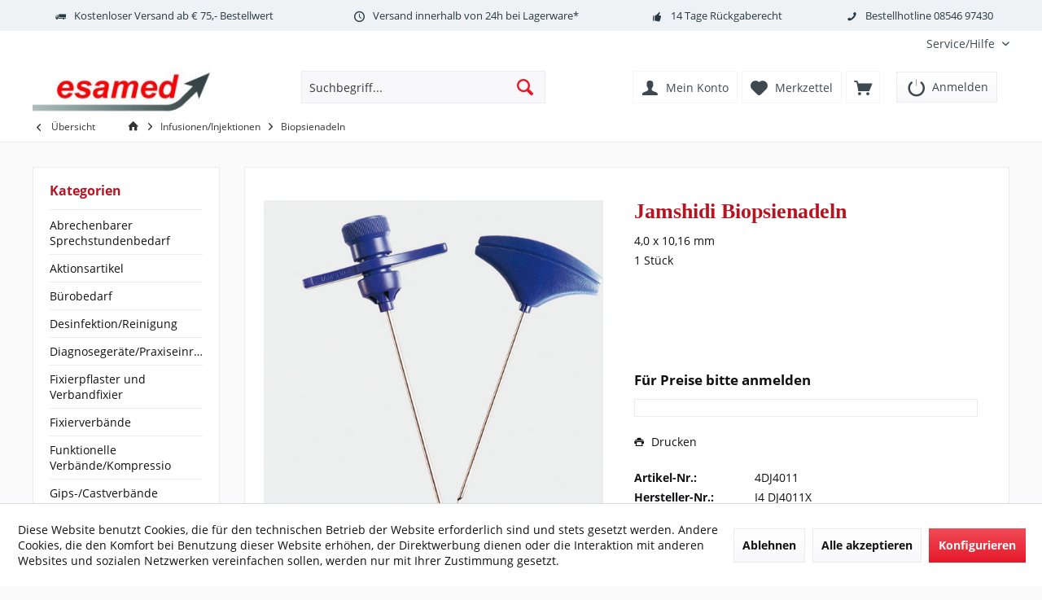

--- FILE ---
content_type: text/html; charset=UTF-8
request_url: https://shop.esamed.de/infusioneninjektionen/biopsienadeln/5551/jamshidi-biopsienadeln
body_size: 11481
content:
<!DOCTYPE html>
<html class="no-js" lang="de" itemscope="itemscope" itemtype="https://schema.org/WebPage">
<head>
<meta charset="utf-8">
<meta name="author" content="" />
<meta name="robots" content="index,follow" />
<meta name="revisit-after" content="15 days" />
<meta name="keywords" content="Jamshidi, 3-teilige, Spezialnadel., Luer-Lok-Adapter, Spritzen-Aspiration, hinteren, Beckenkamm., Einzeln, steril, verpackt., Aspirationsnadel., 31, 1016, mm, (G11)., Stück" />
<meta name="description" content="4,0 x 10,16 mm1 Stück" />
<meta property="og:type" content="product" />
<meta property="og:site_name" content="esamed GmbH" />
<meta property="og:url" content="https://shop.esamed.de/infusioneninjektionen/biopsienadeln/5551/jamshidi-biopsienadeln" />
<meta property="og:title" content="Jamshidi Biopsienadeln" />
<meta property="og:description" content="Jamshidi       3-teilige Spezialnadel.      mit  Luer-Lok-Adapter f&amp;uuml;r die Spritzen-Aspiration am hinteren Beckenkamm.      Einzeln  steril…" />
<meta property="og:image" content="https://shop.esamed.de/media/image/c5/20/4a/39925_0.jpg" />
<meta property="product:brand" content="default" />
<meta property="product:price" content="43,10" />
<meta property="product:product_link" content="https://shop.esamed.de/infusioneninjektionen/biopsienadeln/5551/jamshidi-biopsienadeln" />
<meta name="twitter:card" content="product" />
<meta name="twitter:site" content="esamed GmbH" />
<meta name="twitter:title" content="Jamshidi Biopsienadeln" />
<meta name="twitter:description" content="Jamshidi       3-teilige Spezialnadel.      mit  Luer-Lok-Adapter f&amp;uuml;r die Spritzen-Aspiration am hinteren Beckenkamm.      Einzeln  steril…" />
<meta name="twitter:image" content="https://shop.esamed.de/media/image/c5/20/4a/39925_0.jpg" />
<meta itemprop="copyrightHolder" content="esamed GmbH" />
<meta itemprop="copyrightYear" content="2014" />
<meta itemprop="isFamilyFriendly" content="True" />
<meta itemprop="image" content="https://shop.esamed.de/media/image/6a/18/0b/logo.png" />
<meta name="viewport" content="width=device-width, initial-scale=1.0">
<meta name="mobile-web-app-capable" content="yes">
<meta name="apple-mobile-web-app-title" content="esamed GmbH">
<meta name="apple-mobile-web-app-capable" content="yes">
<meta name="apple-mobile-web-app-status-bar-style" content="default">
<link rel="apple-touch-icon-precomposed" href="/custom/plugins/TcinnModernTheme/Resources/Themes/Frontend/ModernTheme/frontend/_public/src/img/_modern/favicon.png">
<link rel="shortcut icon" href="https://shop.esamed.de/media/image/63/54/8c/favicon.png">
<meta name="msapplication-navbutton-color" content="#E51929" />
<meta name="application-name" content="esamed GmbH" />
<meta name="msapplication-starturl" content="https://shop.esamed.de/" />
<meta name="msapplication-window" content="width=1024;height=768" />
<meta name="msapplication-TileImage" content="/custom/plugins/TcinnModernTheme/Resources/Themes/Frontend/ModernTheme/frontend/_public/src/img/_modern/favicon.png">
<meta name="msapplication-TileColor" content="#E51929">
<meta name="theme-color" content="#E51929" />
<link rel="canonical" href="https://shop.esamed.de/infusioneninjektionen/biopsienadeln/5551/jamshidi-biopsienadeln" />
<title itemprop="name">Jamshidi Biopsienadeln | Biopsienadeln | Infusionen/Injektionen | esamed GmbH</title>
<link href="/web/cache/1769516024_75a0d5daae7b2270519b3216efdfc689.css" media="all" rel="stylesheet" type="text/css" />
</head>
<body class="is--ctl-detail is--act-index tcinntheme themeware-modern layout-fullwidth-boxed gwfont1 gwfont2 headtyp-3 header-3 no-sticky" >
<div class="page-wrap">
<noscript class="noscript-main">
<div class="alert is--warning">
<div class="alert--icon">
<i class="icon--element icon--warning"></i>
</div>
<div class="alert--content">
Um esamed&#x20;GmbH in vollem Umfang nutzen zu k&ouml;nnen, empfehlen wir Ihnen Javascript in Ihrem Browser zu aktiveren.
</div>
</div>
</noscript>
<div
style="display: none" data-global-s-check-user="0" data-ajax-call-url="https://shop.esamed.de/AjaxLogin" data-show-login-popup="0" class="header--global-s-check-user">
</div>
<header class="header-main mobil-usp">
<div class="topbar--features">
<div>
<div class="feature-1 b280 b478 b767 b1023 b1259"><i class="icon--truck"></i><span>Kostenloser Versand ab € 75,- Bestellwert</span></div>
<div class="feature-2 b767 b1023 b1259"><i class="icon--clock"></i><span>Versand innerhalb von 24h bei Lagerware*</span></div>
<div class="feature-3 b1023 b1259"><i class="icon--thumbsup"></i><span>14 Tage Rückgaberecht</span></div>
<div class="feature-4 b1259"><i class="icon--phone"></i><span>Bestellhotline 08546 97430</span></div>
</div>
</div>
<div class="topbar top-bar">
<div class="top-bar--navigation" role="menubar">
<div class="navigation--entry entry--service has--drop-down" role="menuitem" aria-haspopup="true" data-drop-down-menu="true">
<span class="service--display">Service/Hilfe</span>
<ul class="service--list is--rounded" role="menu">
<li class="service--entry" role="menuitem">
<a class="service--link" href="https://shop.esamed.de/ueber-uns" title="Über uns" >
Über uns
</a>
</li>
<li class="service--entry" role="menuitem">
<a class="service--link" href="javascript:openCookieConsentManager()" title="Cookie-Einstellungen" >
Cookie-Einstellungen
</a>
</li>
</ul>
</div>
</div>
<div class="header-container">
<div class="header-logo-and-suche">
<div class="logo hover-typ-1" role="banner">
<a class="logo--link" href="https://shop.esamed.de/" title="esamed GmbH - zur Startseite wechseln">
<picture>
<source srcset="https://shop.esamed.de/media/image/6a/18/0b/logo.png" media="(min-width: 78.75em)">
<source srcset="https://shop.esamed.de/media/image/6a/18/0b/logo.png" media="(min-width: 64em)">
<source srcset="https://shop.esamed.de/media/image/6a/18/0b/logo.png" media="(min-width: 48em)">
<img srcset="https://shop.esamed.de/media/image/6a/18/0b/logo.png" alt="esamed GmbH - zur Startseite wechseln" title="esamed GmbH - zur Startseite wechseln"/>
</picture>
</a>
</div>
</div>
<div id="header--searchform" data-search="true" aria-haspopup="true">
<form action="/search" method="get" class="main-search--form">
<input type="search" name="sSearch" class="main-search--field" autocomplete="off" autocapitalize="off" placeholder="Suchbegriff..." maxlength="30" />
<button type="submit" class="main-search--button">
<i class="icon--search"></i>
<span class="main-search--text"></span>
</button>
<div class="form--ajax-loader">&nbsp;</div>
</form>
<div class="main-search--results"></div>
</div>
<div class="notepad-and-cart top-bar--navigation">
<li class="navigation--entry entry--logout with-slt" role="menuitem" data-offcanvas="true" data-offcanvasselector=".login--dropdown-navigation" data-flyout="">
<a href="#" data-account-url="https://shop.esamed.de/account" class="btn is--icon-left entry--link btn-login" title="Anmelden">
<i class="icon-logout-btn"></i>
<span class="widgets_checkout_info">Anmelden</span></a>
</li>
<div class="navigation--entry entry--cart" role="menuitem">
<a class="is--icon-left cart--link titletooltip" href="https://shop.esamed.de/checkout/cart" title="Warenkorb">
<i class="icon--basket"></i>
<span class="cart--display">
Warenkorb
</span>
<span class="badge is--minimal cart--quantity is--hidden">0</span>
</a>
<div class="ajax-loader">&nbsp;</div>
</div>
<div class="navigation--entry entry--notepad" role="menuitem">
<a href="https://shop.esamed.de/note" title="Merkzettel">
<i class="icon--heart"></i>
<span class="notepad--name">
Merkzettel
</span>
</a>
</div>
<div class="navigation--entry entry--account" role="menuitem">
<a href="https://shop.esamed.de/account" title="Mein Konto" class="entry--link account--link">
<span class="account--display">
<i class="icon--account"></i> <span class="name--account">Mein Konto
</span>
</a>
</div>
</div>
<div class="navigation--entry entry--menu-left" role="menuitem">
<a class="entry--link entry--trigger is--icon-left" href="#offcanvas--left" data-offcanvas="true" data-offCanvasSelector=".sidebar-main">
<i class="icon--menu"></i> <span class="menu--name">Menü</span>
</a>
</div>
</div>
</div>
</header>
<div class="container--ajax-cart off-canvas-90" data-collapse-cart="true" data-displayMode="offcanvas"></div>
<nav class="content--breadcrumb block">
<div>
<a class="breadcrumb--button breadcrumb--link" href="https://shop.esamed.de/infusioneninjektionen/biopsienadeln/" title="Übersicht">
<i class="icon--arrow-left"></i>
<span class="breadcrumb--title">Übersicht</span>
</a>
<ul class="breadcrumb--list" role="menu" itemscope itemtype="https://schema.org/BreadcrumbList">
<li class="breadcrumb--entry">
<a class="breadcrumb--icon" href="https://shop.esamed.de/"><i class="icon--house"></i></a>
</li>
<li class="breadcrumb--separator">
<i class="icon--arrow-right"></i>
</li>
<li role="menuitem" class="breadcrumb--entry" itemprop="itemListElement" itemscope itemtype="https://schema.org/ListItem">
<a class="breadcrumb--link" href="https://shop.esamed.de/infusioneninjektionen/" title="Infusionen/Injektionen" itemprop="item">
<link itemprop="url" href="https://shop.esamed.de/infusioneninjektionen/" />
<span class="breadcrumb--title" itemprop="name">Infusionen/Injektionen</span>
</a>
<meta itemprop="position" content="0" />
</li>
<li role="none" class="breadcrumb--separator">
<i class="icon--arrow-right"></i>
</li>
<li role="menuitem" class="breadcrumb--entry is--active" itemprop="itemListElement" itemscope itemtype="https://schema.org/ListItem">
<a class="breadcrumb--link" href="https://shop.esamed.de/infusioneninjektionen/biopsienadeln/" title="Biopsienadeln" itemprop="item">
<link itemprop="url" href="https://shop.esamed.de/infusioneninjektionen/biopsienadeln/" />
<span class="breadcrumb--title" itemprop="name">Biopsienadeln</span>
</a>
<meta itemprop="position" content="1" />
</li>
</ul>
</div>
</nav>
<section class="content-main container block-group">
<nav class="product--navigation">
<a href="#" class="navigation--link link--prev">
<div class="link--prev-button">
<span class="link--prev-inner">Zurück</span>
</div>
<div class="image--wrapper">
<div class="image--container"></div>
</div>
</a>
<a href="#" class="navigation--link link--next">
<div class="link--next-button">
<span class="link--next-inner">Vor</span>
</div>
<div class="image--wrapper">
<div class="image--container"></div>
</div>
</a>
</nav>
<div class="content-main--inner">
<div id='cookie-consent' class='off-canvas is--left block-transition' data-cookie-consent-manager='true' data-cookieTimeout='60'>
<div class='cookie-consent--header cookie-consent--close'>
Cookie-Einstellungen
<i class="icon--arrow-right"></i>
</div>
<div class='cookie-consent--description'>
Diese Website benutzt Cookies, die für den technischen Betrieb der Website erforderlich sind und stets gesetzt werden. Andere Cookies, die den Komfort bei Benutzung dieser Website erhöhen, der Direktwerbung dienen oder die Interaktion mit anderen Websites und sozialen Netzwerken vereinfachen sollen, werden nur mit Ihrer Zustimmung gesetzt.
</div>
<div class='cookie-consent--configuration'>
<div class='cookie-consent--configuration-header'>
<div class='cookie-consent--configuration-header-text'>Konfiguration</div>
</div>
<div class='cookie-consent--configuration-main'>
<div class='cookie-consent--group'>
<input type="hidden" class="cookie-consent--group-name" value="technical" />
<label class="cookie-consent--group-state cookie-consent--state-input cookie-consent--required">
<input type="checkbox" name="technical-state" class="cookie-consent--group-state-input" disabled="disabled" checked="checked"/>
<span class="cookie-consent--state-input-element"></span>
</label>
<div class='cookie-consent--group-title' data-collapse-panel='true' data-contentSiblingSelector=".cookie-consent--group-container">
<div class="cookie-consent--group-title-label cookie-consent--state-label">
Technisch erforderlich
</div>
<span class="cookie-consent--group-arrow is-icon--right">
<i class="icon--arrow-right"></i>
</span>
</div>
<div class='cookie-consent--group-container'>
<div class='cookie-consent--group-description'>
Diese Cookies sind für die Grundfunktionen des Shops notwendig.
</div>
<div class='cookie-consent--cookies-container'>
<div class='cookie-consent--cookie'>
<input type="hidden" class="cookie-consent--cookie-name" value="cookieDeclined" />
<label class="cookie-consent--cookie-state cookie-consent--state-input cookie-consent--required">
<input type="checkbox" name="cookieDeclined-state" class="cookie-consent--cookie-state-input" disabled="disabled" checked="checked" />
<span class="cookie-consent--state-input-element"></span>
</label>
<div class='cookie--label cookie-consent--state-label'>
"Alle Cookies ablehnen" Cookie
</div>
</div>
<div class='cookie-consent--cookie'>
<input type="hidden" class="cookie-consent--cookie-name" value="allowCookie" />
<label class="cookie-consent--cookie-state cookie-consent--state-input cookie-consent--required">
<input type="checkbox" name="allowCookie-state" class="cookie-consent--cookie-state-input" disabled="disabled" checked="checked" />
<span class="cookie-consent--state-input-element"></span>
</label>
<div class='cookie--label cookie-consent--state-label'>
"Alle Cookies annehmen" Cookie
</div>
</div>
<div class='cookie-consent--cookie'>
<input type="hidden" class="cookie-consent--cookie-name" value="shop" />
<label class="cookie-consent--cookie-state cookie-consent--state-input cookie-consent--required">
<input type="checkbox" name="shop-state" class="cookie-consent--cookie-state-input" disabled="disabled" checked="checked" />
<span class="cookie-consent--state-input-element"></span>
</label>
<div class='cookie--label cookie-consent--state-label'>
Ausgewählter Shop
</div>
</div>
<div class='cookie-consent--cookie'>
<input type="hidden" class="cookie-consent--cookie-name" value="csrf_token" />
<label class="cookie-consent--cookie-state cookie-consent--state-input cookie-consent--required">
<input type="checkbox" name="csrf_token-state" class="cookie-consent--cookie-state-input" disabled="disabled" checked="checked" />
<span class="cookie-consent--state-input-element"></span>
</label>
<div class='cookie--label cookie-consent--state-label'>
CSRF-Token
</div>
</div>
<div class='cookie-consent--cookie'>
<input type="hidden" class="cookie-consent--cookie-name" value="cookiePreferences" />
<label class="cookie-consent--cookie-state cookie-consent--state-input cookie-consent--required">
<input type="checkbox" name="cookiePreferences-state" class="cookie-consent--cookie-state-input" disabled="disabled" checked="checked" />
<span class="cookie-consent--state-input-element"></span>
</label>
<div class='cookie--label cookie-consent--state-label'>
Cookie-Einstellungen
</div>
</div>
<div class='cookie-consent--cookie'>
<input type="hidden" class="cookie-consent--cookie-name" value="x-cache-context-hash" />
<label class="cookie-consent--cookie-state cookie-consent--state-input cookie-consent--required">
<input type="checkbox" name="x-cache-context-hash-state" class="cookie-consent--cookie-state-input" disabled="disabled" checked="checked" />
<span class="cookie-consent--state-input-element"></span>
</label>
<div class='cookie--label cookie-consent--state-label'>
Individuelle Preise
</div>
</div>
<div class='cookie-consent--cookie'>
<input type="hidden" class="cookie-consent--cookie-name" value="slt" />
<label class="cookie-consent--cookie-state cookie-consent--state-input cookie-consent--required">
<input type="checkbox" name="slt-state" class="cookie-consent--cookie-state-input" disabled="disabled" checked="checked" />
<span class="cookie-consent--state-input-element"></span>
</label>
<div class='cookie--label cookie-consent--state-label'>
Kunden-Wiedererkennung
</div>
</div>
<div class='cookie-consent--cookie'>
<input type="hidden" class="cookie-consent--cookie-name" value="nocache" />
<label class="cookie-consent--cookie-state cookie-consent--state-input cookie-consent--required">
<input type="checkbox" name="nocache-state" class="cookie-consent--cookie-state-input" disabled="disabled" checked="checked" />
<span class="cookie-consent--state-input-element"></span>
</label>
<div class='cookie--label cookie-consent--state-label'>
Kundenspezifisches Caching
</div>
</div>
<div class='cookie-consent--cookie'>
<input type="hidden" class="cookie-consent--cookie-name" value="session" />
<label class="cookie-consent--cookie-state cookie-consent--state-input cookie-consent--required">
<input type="checkbox" name="session-state" class="cookie-consent--cookie-state-input" disabled="disabled" checked="checked" />
<span class="cookie-consent--state-input-element"></span>
</label>
<div class='cookie--label cookie-consent--state-label'>
Session
</div>
</div>
<div class='cookie-consent--cookie'>
<input type="hidden" class="cookie-consent--cookie-name" value="currency" />
<label class="cookie-consent--cookie-state cookie-consent--state-input cookie-consent--required">
<input type="checkbox" name="currency-state" class="cookie-consent--cookie-state-input" disabled="disabled" checked="checked" />
<span class="cookie-consent--state-input-element"></span>
</label>
<div class='cookie--label cookie-consent--state-label'>
Währungswechsel
</div>
</div>
</div>
</div>
</div>
<div class='cookie-consent--group'>
<input type="hidden" class="cookie-consent--group-name" value="comfort" />
<label class="cookie-consent--group-state cookie-consent--state-input">
<input type="checkbox" name="comfort-state" class="cookie-consent--group-state-input"/>
<span class="cookie-consent--state-input-element"></span>
</label>
<div class='cookie-consent--group-title' data-collapse-panel='true' data-contentSiblingSelector=".cookie-consent--group-container">
<div class="cookie-consent--group-title-label cookie-consent--state-label">
Komfortfunktionen
</div>
<span class="cookie-consent--group-arrow is-icon--right">
<i class="icon--arrow-right"></i>
</span>
</div>
<div class='cookie-consent--group-container'>
<div class='cookie-consent--group-description'>
Diese Cookies werden genutzt um das Einkaufserlebnis noch ansprechender zu gestalten, beispielsweise für die Wiedererkennung des Besuchers.
</div>
<div class='cookie-consent--cookies-container'>
<div class='cookie-consent--cookie'>
<input type="hidden" class="cookie-consent--cookie-name" value="sUniqueID" />
<label class="cookie-consent--cookie-state cookie-consent--state-input">
<input type="checkbox" name="sUniqueID-state" class="cookie-consent--cookie-state-input" />
<span class="cookie-consent--state-input-element"></span>
</label>
<div class='cookie--label cookie-consent--state-label'>
Merkzettel
</div>
</div>
</div>
</div>
</div>
<div class='cookie-consent--group'>
<input type="hidden" class="cookie-consent--group-name" value="statistics" />
<label class="cookie-consent--group-state cookie-consent--state-input">
<input type="checkbox" name="statistics-state" class="cookie-consent--group-state-input"/>
<span class="cookie-consent--state-input-element"></span>
</label>
<div class='cookie-consent--group-title' data-collapse-panel='true' data-contentSiblingSelector=".cookie-consent--group-container">
<div class="cookie-consent--group-title-label cookie-consent--state-label">
Statistik & Tracking
</div>
<span class="cookie-consent--group-arrow is-icon--right">
<i class="icon--arrow-right"></i>
</span>
</div>
<div class='cookie-consent--group-container'>
<div class='cookie-consent--cookies-container'>
<div class='cookie-consent--cookie'>
<input type="hidden" class="cookie-consent--cookie-name" value="x-ua-device" />
<label class="cookie-consent--cookie-state cookie-consent--state-input">
<input type="checkbox" name="x-ua-device-state" class="cookie-consent--cookie-state-input" />
<span class="cookie-consent--state-input-element"></span>
</label>
<div class='cookie--label cookie-consent--state-label'>
Endgeräteerkennung
</div>
</div>
<div class='cookie-consent--cookie'>
<input type="hidden" class="cookie-consent--cookie-name" value="partner" />
<label class="cookie-consent--cookie-state cookie-consent--state-input">
<input type="checkbox" name="partner-state" class="cookie-consent--cookie-state-input" />
<span class="cookie-consent--state-input-element"></span>
</label>
<div class='cookie--label cookie-consent--state-label'>
Partnerprogramm
</div>
</div>
</div>
</div>
</div>
</div>
</div>
<div class="cookie-consent--save">
<input class="cookie-consent--save-button btn is--primary" type="button" value="Einstellungen speichern" />
</div>
</div>
<aside class="sidebar-left " data-nsin="1" data-nsbl="0" data-nsno="1" data-nsde="1" data-nsli="1" data-nsse="1" data-nsre="0" data-nsca="0" data-nsac="1" data-nscu="1" data-nspw="1" data-nsne="1" data-nsfo="1" data-nssm="1" data-nsad="1" data-tnsin="1" data-tnsbl="0" data-tnsno="0" data-tnsde="1" data-tnsli="1" data-tnsse="1" data-tnsre="0" data-tnsca="0" data-tnsac="1" data-tnscu="1" data-tnspw="1" data-tnsne="1" data-tnsfo="1" data-tnssm="1" data-tnsad="1" >
<div class="sidebar-main off-canvas off-canvas-90">
<div class="navigation--entry entry--close-off-canvas">
<a href="#close-categories-menu" title="Menü schließen" class="navigation--link">
<i class="icon--cross"></i>
</a>
</div>
<div class="navigation--smartphone">
<ul class="navigation--list ">
<div class="mobile--switches">
</div>
</ul>
</div>
<div class="sidebar--categories-wrapper" data-subcategory-nav="true" data-mainCategoryId="3" data-categoryId="1415" data-fetchUrl="/widgets/listing/getCategory/categoryId/1415">
<div class="categories--headline navigation--headline">
Kategorien
</div>
<div class="sidebar--categories-navigation">
<ul class="sidebar--navigation categories--navigation navigation--list is--drop-down is--level0 is--rounded" role="menu">
<li class="navigation--entry                 " role="menuitem">
<a class="navigation--link " href="https://shop.esamed.de/abrechenbarer-sprechstundenbedarf/" data-categoryId="1472" data-fetchUrl="/widgets/listing/getCategory/categoryId/1472" title="Abrechenbarer Sprechstundenbedarf" >
Abrechenbarer Sprechstundenbedarf
</a>
</li>
<li class="navigation--entry                 " role="menuitem">
<a class="navigation--link " href="https://shop.esamed.de/aktionsartikel/" data-categoryId="1551" data-fetchUrl="/widgets/listing/getCategory/categoryId/1551" title="Aktionsartikel" >
Aktionsartikel
</a>
</li>
<li class="navigation--entry has--sub-children                 " role="menuitem">
<a class="navigation--link link--go-forward " href="https://shop.esamed.de/buerobedarf/" data-categoryId="1192" data-fetchUrl="/widgets/listing/getCategory/categoryId/1192" title="Bürobedarf" >
Bürobedarf
<span class="is--icon-right">
<i class="icon--arrow-right"></i>
</span>
</a>
</li>
<li class="navigation--entry has--sub-children                 " role="menuitem">
<a class="navigation--link link--go-forward " href="https://shop.esamed.de/desinfektionreinigung/" data-categoryId="1193" data-fetchUrl="/widgets/listing/getCategory/categoryId/1193" title="Desinfektion/Reinigung" >
Desinfektion/Reinigung
<span class="is--icon-right">
<i class="icon--arrow-right"></i>
</span>
</a>
</li>
<li class="navigation--entry has--sub-children                 " role="menuitem">
<a class="navigation--link link--go-forward " href="https://shop.esamed.de/diagnosegeraetepraxiseinrichtung/" data-categoryId="1175" data-fetchUrl="/widgets/listing/getCategory/categoryId/1175" title="Diagnosegeräte/Praxiseinrichtung" >
Diagnosegeräte/Praxiseinrichtung
<span class="is--icon-right">
<i class="icon--arrow-right"></i>
</span>
</a>
</li>
<li class="navigation--entry has--sub-children                 " role="menuitem">
<a class="navigation--link link--go-forward " href="https://shop.esamed.de/fixierpflaster-und-verbandfixier/" data-categoryId="1358" data-fetchUrl="/widgets/listing/getCategory/categoryId/1358" title="Fixierpflaster und Verbandfixier" >
Fixierpflaster und Verbandfixier
<span class="is--icon-right">
<i class="icon--arrow-right"></i>
</span>
</a>
</li>
<li class="navigation--entry has--sub-children                 " role="menuitem">
<a class="navigation--link link--go-forward " href="https://shop.esamed.de/fixierverbaende/" data-categoryId="1172" data-fetchUrl="/widgets/listing/getCategory/categoryId/1172" title="Fixierverbände" >
Fixierverbände
<span class="is--icon-right">
<i class="icon--arrow-right"></i>
</span>
</a>
</li>
<li class="navigation--entry has--sub-children                 " role="menuitem">
<a class="navigation--link link--go-forward " href="https://shop.esamed.de/funktionelle-verbaendekompressio/" data-categoryId="1351" data-fetchUrl="/widgets/listing/getCategory/categoryId/1351" title="Funktionelle Verbände/Kompressio" >
Funktionelle Verbände/Kompressio
<span class="is--icon-right">
<i class="icon--arrow-right"></i>
</span>
</a>
</li>
<li class="navigation--entry has--sub-children                 " role="menuitem">
<a class="navigation--link link--go-forward " href="https://shop.esamed.de/gips-castverbaende/" data-categoryId="1170" data-fetchUrl="/widgets/listing/getCategory/categoryId/1170" title="Gips-/Castverbände" >
Gips-/Castverbände
<span class="is--icon-right">
<i class="icon--arrow-right"></i>
</span>
</a>
</li>
<li class="navigation--entry has--sub-children                 " role="menuitem">
<a class="navigation--link link--go-forward " href="https://shop.esamed.de/hygiene/" data-categoryId="1188" data-fetchUrl="/widgets/listing/getCategory/categoryId/1188" title="Hygiene" >
Hygiene
<span class="is--icon-right">
<i class="icon--arrow-right"></i>
</span>
</a>
</li>
<li class="navigation--entry is--active has--sub-categories has--sub-children                 " role="menuitem">
<a class="navigation--link is--active has--sub-categories link--go-forward " href="https://shop.esamed.de/infusioneninjektionen/" data-categoryId="1406" data-fetchUrl="/widgets/listing/getCategory/categoryId/1406" title="Infusionen/Injektionen" >
Infusionen/Injektionen
<span class="is--icon-right">
<i class="icon--arrow-right"></i>
</span>
</a>
<ul class="sidebar--navigation categories--navigation navigation--list is--level1 is--rounded" role="menu">
<li class="navigation--entry is--active                 " role="menuitem">
<a class="navigation--link is--active " href="https://shop.esamed.de/infusioneninjektionen/biopsienadeln/" data-categoryId="1415" data-fetchUrl="/widgets/listing/getCategory/categoryId/1415" title="Biopsienadeln" >
Biopsienadeln
</a>
</li>
<li class="navigation--entry                 " role="menuitem">
<a class="navigation--link " href="https://shop.esamed.de/infusioneninjektionen/blutentnahmegeraete/" data-categoryId="1412" data-fetchUrl="/widgets/listing/getCategory/categoryId/1412" title="Blutentnahmegeräte" >
Blutentnahmegeräte
</a>
</li>
<li class="navigation--entry                 " role="menuitem">
<a class="navigation--link " href="https://shop.esamed.de/infusioneninjektionen/einmalkanuelen/" data-categoryId="1423" data-fetchUrl="/widgets/listing/getCategory/categoryId/1423" title="Einmalkanülen" >
Einmalkanülen
</a>
</li>
<li class="navigation--entry has--sub-children                 " role="menuitem">
<a class="navigation--link link--go-forward " href="https://shop.esamed.de/infusioneninjektionen/einmalspritzen/" data-categoryId="1429" data-fetchUrl="/widgets/listing/getCategory/categoryId/1429" title="Einmalspritzen" >
Einmalspritzen
<span class="is--icon-right">
<i class="icon--arrow-right"></i>
</span>
</a>
</li>
<li class="navigation--entry                 " role="menuitem">
<a class="navigation--link " href="https://shop.esamed.de/infusioneninjektionen/entnahme-und-zuspritzspikes/" data-categoryId="1408" data-fetchUrl="/widgets/listing/getCategory/categoryId/1408" title="Entnahme- und Zuspritzspikes" >
Entnahme- und Zuspritzspikes
</a>
</li>
<li class="navigation--entry has--sub-children                 " role="menuitem">
<a class="navigation--link link--go-forward " href="https://shop.esamed.de/infusioneninjektionen/feindosierspritzen/" data-categoryId="1433" data-fetchUrl="/widgets/listing/getCategory/categoryId/1433" title="Feindosierspritzen" >
Feindosierspritzen
<span class="is--icon-right">
<i class="icon--arrow-right"></i>
</span>
</a>
</li>
<li class="navigation--entry                 " role="menuitem">
<a class="navigation--link " href="https://shop.esamed.de/infusioneninjektionen/infusionsgeraete/" data-categoryId="1421" data-fetchUrl="/widgets/listing/getCategory/categoryId/1421" title="Infusionsgeräte" >
Infusionsgeräte
</a>
</li>
<li class="navigation--entry                 " role="menuitem">
<a class="navigation--link " href="https://shop.esamed.de/infusioneninjektionen/infusionsloesungen/" data-categoryId="1420" data-fetchUrl="/widgets/listing/getCategory/categoryId/1420" title="Infusionslösungen" >
Infusionslösungen
</a>
</li>
<li class="navigation--entry                 " role="menuitem">
<a class="navigation--link " href="https://shop.esamed.de/infusioneninjektionen/infusionsverbinder/" data-categoryId="1435" data-fetchUrl="/widgets/listing/getCategory/categoryId/1435" title="Infusionsverbinder" >
Infusionsverbinder
</a>
</li>
<li class="navigation--entry                 " role="menuitem">
<a class="navigation--link " href="https://shop.esamed.de/infusioneninjektionen/injektionskissen/" data-categoryId="1544" data-fetchUrl="/widgets/listing/getCategory/categoryId/1544" title="Injektionskissen" >
Injektionskissen
</a>
</li>
<li class="navigation--entry                 " role="menuitem">
<a class="navigation--link " href="https://shop.esamed.de/infusioneninjektionen/kanuelenentsorgungssysteme/" data-categoryId="1425" data-fetchUrl="/widgets/listing/getCategory/categoryId/1425" title="Kanülenentsorgungssysteme" >
Kanülenentsorgungssysteme
</a>
</li>
<li class="navigation--entry                 " role="menuitem">
<a class="navigation--link " href="https://shop.esamed.de/infusioneninjektionen/ohrspuelspritzen/" data-categoryId="1428" data-fetchUrl="/widgets/listing/getCategory/categoryId/1428" title="Ohrspülspritzen" >
Ohrspülspritzen
</a>
</li>
<li class="navigation--entry                 " role="menuitem">
<a class="navigation--link " href="https://shop.esamed.de/infusioneninjektionen/pennadeln/" data-categoryId="1424" data-fetchUrl="/widgets/listing/getCategory/categoryId/1424" title="Pennadeln" >
Pennadeln
</a>
</li>
<li class="navigation--entry                 " role="menuitem">
<a class="navigation--link " href="https://shop.esamed.de/infusioneninjektionen/perfusion-infusionset/" data-categoryId="1414" data-fetchUrl="/widgets/listing/getCategory/categoryId/1414" title="Perfusion-/Infusionset" >
Perfusion-/Infusionset
</a>
</li>
<li class="navigation--entry                 " role="menuitem">
<a class="navigation--link " href="https://shop.esamed.de/infusioneninjektionen/spike-mini-air/" data-categoryId="1410" data-fetchUrl="/widgets/listing/getCategory/categoryId/1410" title="Spike Mini - AIR" >
Spike Mini - AIR
</a>
</li>
<li class="navigation--entry                 " role="menuitem">
<a class="navigation--link " href="https://shop.esamed.de/infusioneninjektionen/spuelloesungen/" data-categoryId="1427" data-fetchUrl="/widgets/listing/getCategory/categoryId/1427" title="Spüllösungen" >
Spüllösungen
</a>
</li>
<li class="navigation--entry                 " role="menuitem">
<a class="navigation--link " href="https://shop.esamed.de/infusioneninjektionen/traegerloesungen/" data-categoryId="1545" data-fetchUrl="/widgets/listing/getCategory/categoryId/1545" title="Trägerlösungen" >
Trägerlösungen
</a>
</li>
<li class="navigation--entry                 " role="menuitem">
<a class="navigation--link " href="https://shop.esamed.de/infusioneninjektionen/transfusionssysteme/" data-categoryId="1413" data-fetchUrl="/widgets/listing/getCategory/categoryId/1413" title="Transfusionssysteme" >
Transfusionssysteme
</a>
</li>
<li class="navigation--entry                 " role="menuitem">
<a class="navigation--link " href="https://shop.esamed.de/infusioneninjektionen/tupferbefeuchter/" data-categoryId="1426" data-fetchUrl="/widgets/listing/getCategory/categoryId/1426" title="Tupferbefeuchter" >
Tupferbefeuchter
</a>
</li>
<li class="navigation--entry                 " role="menuitem">
<a class="navigation--link " href="https://shop.esamed.de/infusioneninjektionen/venenstauer/" data-categoryId="1418" data-fetchUrl="/widgets/listing/getCategory/categoryId/1418" title="Venenstauer" >
Venenstauer
</a>
</li>
<li class="navigation--entry                 " role="menuitem">
<a class="navigation--link " href="https://shop.esamed.de/infusioneninjektionen/venenverweilkanuelenmandrins/" data-categoryId="1417" data-fetchUrl="/widgets/listing/getCategory/categoryId/1417" title="Venenverweilkanülen/Mandrins" >
Venenverweilkanülen/Mandrins
</a>
</li>
<li class="navigation--entry                 " role="menuitem">
<a class="navigation--link " href="https://shop.esamed.de/infusioneninjektionen/verlaengerungen/" data-categoryId="1419" data-fetchUrl="/widgets/listing/getCategory/categoryId/1419" title="Verlängerungen" >
Verlängerungen
</a>
</li>
<li class="navigation--entry                 " role="menuitem">
<a class="navigation--link " href="https://shop.esamed.de/infusioneninjektionen/verschlusskappestopfentupfer/" data-categoryId="1411" data-fetchUrl="/widgets/listing/getCategory/categoryId/1411" title="Verschlusskappe/Stopfen/Tupfer" >
Verschlusskappe/Stopfen/Tupfer
</a>
</li>
<li class="navigation--entry                 " role="menuitem">
<a class="navigation--link " href="https://shop.esamed.de/infusioneninjektionen/wund-und-blasenspritzen/" data-categoryId="1432" data-fetchUrl="/widgets/listing/getCategory/categoryId/1432" title="Wund- und Blasenspritzen" >
Wund- und Blasenspritzen
</a>
</li>
<li class="navigation--entry                 " role="menuitem">
<a class="navigation--link " href="https://shop.esamed.de/infusioneninjektionen/wunddrainagen/" data-categoryId="1407" data-fetchUrl="/widgets/listing/getCategory/categoryId/1407" title="Wunddrainagen" >
Wunddrainagen
</a>
</li>
<li class="navigation--entry                 " role="menuitem">
<a class="navigation--link " href="https://shop.esamed.de/infusioneninjektionen/zubehoer-blutentnahmetransfusion/" data-categoryId="1416" data-fetchUrl="/widgets/listing/getCategory/categoryId/1416" title="Zubehör Blutentnahme/Transfusion" >
Zubehör Blutentnahme/Transfusion
</a>
</li>
<li class="navigation--entry                 " role="menuitem">
<a class="navigation--link " href="https://shop.esamed.de/infusioneninjektionen/zungenlaeppchen/" data-categoryId="1409" data-fetchUrl="/widgets/listing/getCategory/categoryId/1409" title="Zungenläppchen" >
Zungenläppchen
</a>
</li>
</ul>
</li>
<li class="navigation--entry has--sub-children                 " role="menuitem">
<a class="navigation--link link--go-forward " href="https://shop.esamed.de/instrumentediagnostik/" data-categoryId="1178" data-fetchUrl="/widgets/listing/getCategory/categoryId/1178" title="Instrumente/Diagnostik" >
Instrumente/Diagnostik
<span class="is--icon-right">
<i class="icon--arrow-right"></i>
</span>
</a>
</li>
<li class="navigation--entry has--sub-children                 " role="menuitem">
<a class="navigation--link link--go-forward " href="https://shop.esamed.de/laborbedarf/" data-categoryId="1162" data-fetchUrl="/widgets/listing/getCategory/categoryId/1162" title="Laborbedarf" >
Laborbedarf
<span class="is--icon-right">
<i class="icon--arrow-right"></i>
</span>
</a>
</li>
<li class="navigation--entry has--sub-children                 " role="menuitem">
<a class="navigation--link link--go-forward " href="https://shop.esamed.de/mikrobiologie/" data-categoryId="1240" data-fetchUrl="/widgets/listing/getCategory/categoryId/1240" title="Mikrobiologie" >
Mikrobiologie
<span class="is--icon-right">
<i class="icon--arrow-right"></i>
</span>
</a>
</li>
<li class="navigation--entry has--sub-children                 " role="menuitem">
<a class="navigation--link link--go-forward " href="https://shop.esamed.de/moderne-wundversorgung/" data-categoryId="1346" data-fetchUrl="/widgets/listing/getCategory/categoryId/1346" title="Moderne Wundversorgung" >
Moderne Wundversorgung
<span class="is--icon-right">
<i class="icon--arrow-right"></i>
</span>
</a>
</li>
<li class="navigation--entry has--sub-children                 " role="menuitem">
<a class="navigation--link link--go-forward " href="https://shop.esamed.de/nahtmaterial/" data-categoryId="1308" data-fetchUrl="/widgets/listing/getCategory/categoryId/1308" title="Nahtmaterial" >
Nahtmaterial
<span class="is--icon-right">
<i class="icon--arrow-right"></i>
</span>
</a>
</li>
<li class="navigation--entry                 " role="menuitem">
<a class="navigation--link " href="https://shop.esamed.de/neu/" data-categoryId="1470" data-fetchUrl="/widgets/listing/getCategory/categoryId/1470" title="NEU" >
NEU
</a>
</li>
<li class="navigation--entry has--sub-children                 " role="menuitem">
<a class="navigation--link link--go-forward " href="https://shop.esamed.de/praxisorganisationpraxisbedarf/" data-categoryId="1182" data-fetchUrl="/widgets/listing/getCategory/categoryId/1182" title="Praxisorganisation/Praxisbedarf" >
Praxisorganisation/Praxisbedarf
<span class="is--icon-right">
<i class="icon--arrow-right"></i>
</span>
</a>
</li>
<li class="navigation--entry                 " role="menuitem">
<a class="navigation--link " href="https://shop.esamed.de/sale/" data-categoryId="1471" data-fetchUrl="/widgets/listing/getCategory/categoryId/1471" title="SALE" >
SALE
</a>
</li>
<li class="navigation--entry has--sub-children                 " role="menuitem">
<a class="navigation--link link--go-forward " href="https://shop.esamed.de/schnellteste/" data-categoryId="1338" data-fetchUrl="/widgets/listing/getCategory/categoryId/1338" title="Schnellteste" >
Schnellteste
<span class="is--icon-right">
<i class="icon--arrow-right"></i>
</span>
</a>
</li>
<li class="navigation--entry has--sub-children                 " role="menuitem">
<a class="navigation--link link--go-forward " href="https://shop.esamed.de/trad.-chinesische-medizin/" data-categoryId="1184" data-fetchUrl="/widgets/listing/getCategory/categoryId/1184" title="Trad. Chinesische Medizin" >
Trad. Chinesische Medizin
<span class="is--icon-right">
<i class="icon--arrow-right"></i>
</span>
</a>
</li>
<li class="navigation--entry has--sub-children                 " role="menuitem">
<a class="navigation--link link--go-forward " href="https://shop.esamed.de/untersuchungshandschuheop-bedar/" data-categoryId="1341" data-fetchUrl="/widgets/listing/getCategory/categoryId/1341" title="Untersuchungshandschuhe/OP-Bedar" >
Untersuchungshandschuhe/OP-Bedar
<span class="is--icon-right">
<i class="icon--arrow-right"></i>
</span>
</a>
</li>
<li class="navigation--entry has--sub-children                 " role="menuitem">
<a class="navigation--link link--go-forward " href="https://shop.esamed.de/wundschnellverbaende/" data-categoryId="1165" data-fetchUrl="/widgets/listing/getCategory/categoryId/1165" title="Wundschnellverbände" >
Wundschnellverbände
<span class="is--icon-right">
<i class="icon--arrow-right"></i>
</span>
</a>
</li>
<li class="navigation--entry has--sub-children                 " role="menuitem">
<a class="navigation--link link--go-forward " href="https://shop.esamed.de/zubeboer-fuer-diagnosegeraete/" data-categoryId="1220" data-fetchUrl="/widgets/listing/getCategory/categoryId/1220" title="Zubebör für Diagnosegeräte" >
Zubebör für Diagnosegeräte
<span class="is--icon-right">
<i class="icon--arrow-right"></i>
</span>
</a>
</li>
</ul>
</div>
</div>
<div class="sites-navigation show-for-mobil">
<div class="shop-sites--container is--rounded">
<div class="shop-sites--headline navigation--headline">
Informationen
</div>
<ul class="shop-sites--navigation sidebar--navigation navigation--list is--drop-down is--level0" role="menu">
<li class="navigation--entry" role="menuitem">
<a class="navigation--link" href="https://shop.esamed.de/ueber-uns" title="Über uns" data-categoryId="9" data-fetchUrl="/widgets/listing/getCustomPage/pageId/9" >
Über uns
</a>
</li>
<li class="navigation--entry" role="menuitem">
<a class="navigation--link" href="javascript:openCookieConsentManager()" title="Cookie-Einstellungen" data-categoryId="46" data-fetchUrl="/widgets/listing/getCustomPage/pageId/46" >
Cookie-Einstellungen
</a>
</li>
</ul>
</div>
</div>
</div>
<div class="shop-sites--container is--rounded">
<div class="shop-sites--headline navigation--headline">
Informationen
</div>
<ul class="shop-sites--navigation sidebar--navigation navigation--list is--drop-down is--level0" role="menu">
<li class="navigation--entry" role="menuitem">
<a class="navigation--link" href="https://shop.esamed.de/ueber-uns" title="Über uns" data-categoryId="9" data-fetchUrl="/widgets/listing/getCustomPage/pageId/9" >
Über uns
</a>
</li>
<li class="navigation--entry" role="menuitem">
<a class="navigation--link" href="javascript:openCookieConsentManager()" title="Cookie-Einstellungen" data-categoryId="46" data-fetchUrl="/widgets/listing/getCustomPage/pageId/46" >
Cookie-Einstellungen
</a>
</li>
</ul>
</div>
<div class="lb-element-unten nomobile"><p><a href="https://woerner-medical.de/" target="_blank" rel="nofollow noopener"><img src="/media/image/e6/12/67/WoernerMedical.jpg" alt="Ein Unternehmen von Woerner Medical"></a></p></div>
</aside>
<div class="content--wrapper">
<div class="content product--details" itemscope itemtype="https://schema.org/Product" data-product-navigation="/widgets/listing/productNavigation" data-category-id="1415" data-main-ordernumber="4DJ4011" data-ajax-wishlist="true" data-compare-ajax="true">
<header class="product--header">
<div class="product--info">
</div>
</header>
<div class="product--detail-upper block-group">
<div class="product--image-container image-slider product--image-zoom" data-image-slider="true" data-image-gallery="true" data-maxZoom="0" data-thumbnails=".image--thumbnails" >
<div class="image-slider--container no--thumbnails">
<div class="image-slider--slide">
<div class="image--box image-slider--item">
<span class="image--element" data-img-large="https://shop.esamed.de/media/image/c6/d6/ca/39925_0_1280x1280.jpg" data-img-small="https://shop.esamed.de/media/image/ea/de/e5/39925_0_200x200.jpg" data-img-original="https://shop.esamed.de/media/image/c5/20/4a/39925_0.jpg" data-alt="39925_0.jpg">
<span class="image--media">
<img srcset="https://shop.esamed.de/media/image/4d/c8/72/39925_0_600x600.jpg, https://shop.esamed.de/media/image/66/9b/71/39925_0_600x600@2x.jpg 2x" src="https://shop.esamed.de/media/image/4d/c8/72/39925_0_600x600.jpg" alt="39925_0.jpg" itemprop="image" />
</span>
</span>
</div>
</div>
</div>
</div>
<div class="product--buybox block">
<div class="is--hidden" itemprop="brand" itemtype="https://schema.org/Brand" itemscope>
<meta itemprop="name" content="default" />
</div>
<h1 class="product--title" itemprop="name">
Jamshidi Biopsienadeln
</h1>
<div itemprop="offers" itemscope itemtype="https://schema.org/Offer" class="buybox--inner">
<meta itemprop="priceCurrency" content="EUR"/>
<span itemprop="priceSpecification" itemscope itemtype="https://schema.org/PriceSpecification">
<meta itemprop="valueAddedTaxIncluded" content="false"/>
</span>
<meta itemprop="url" content="https://shop.esamed.de/infusioneninjektionen/biopsienadeln/5551/jamshidi-biopsienadeln"/>
<div class="product--price plugin--adCustomDetail">
<div class="product--price-description">4,0 x 10,16 mm<br />1 St&uuml;ck<br />
</div>
<br>
<div class="product--delivery">
</div>
<br>
<div class="product--price-wrapper">
<div>
<span class="product--price-text">
Für Preise bitte anmelden
</span>
</div>
</div>
</div>
<div class="product--status-info">
</div>
<div class="product--configurator">
</div>
<form name="sAddToBasket" method="post" action="https://shop.esamed.de/checkout/addArticle" class="buybox--form" data-add-article="true" data-eventName="submit" data-showModal="false" data-addArticleUrl="https://shop.esamed.de/checkout/ajaxAddArticleCart">
<input type="hidden" name="sActionIdentifier" value=""/>
<input type="hidden" name="sAddAccessories" id="sAddAccessories" value=""/>
<input type="hidden" name="sAdd" value="4DJ4011"/>
<div class="buybox--button-container block-group">
<div class="buybox--quantity block">
</div>
</div>
</form>
<nav class="product--actions">
<button onclick="loadPrintPage();" class="action--link">
<i class="icon--printer"></i> <span class="action--text">Drucken</span>
</button>
<script>
function loadPrintPage() {
$("<iframe>")
.hide()
.attr("src", "https://shop.esamed.de/addetailprint/index/articleID/5551}")
.appendTo("body");
}
</script>
</nav>
</div>
<ul class="product--base-info list--unstyled">
<li class="base-info--entry entry--sku">
<strong class="entry--label">
Artikel-Nr.:
</strong>
<meta itemprop="productID" content="5551"/>
<span class="entry--content" itemprop="sku">
4DJ4011
</span>
</li>
<li class="base-info--entry entry--suppliernumber">
<strong class="entry--label">Hersteller-Nr.:</strong>
<span class="entry--content">I4 DJ4011X</span>
</li>
<li class="base-info--entry entry--sku">
<strong class="entry--label">
PZN:
</strong>
<meta itemprop="productID" content="5551"/>
<span class="entry--content" itemprop="sku">
03831138
</span>
</li>
</ul>
</div>
</div>
<div class="tab-menu--product">
<div class="tab--navigation">
<a href="#" class="tab--link" title="Beschreibung" data-tabName="description">Beschreibung</a>
</div>
<div class="tab--container-list">
<div class="tab--container">
<div class="tab--header">
<a href="#" class="tab--title" title="Beschreibung">Beschreibung</a>
</div>
<div class="tab--preview">
Jamshidi       3-teilige Spezialnadel.      mit  Luer-Lok-Adapter f&uuml;r die...<a href="#" class="tab--link" title=" mehr"> mehr</a>
</div>
<div class="tab--content">
<div class="buttons--off-canvas">
<a href="#" title="Menü schließen" class="close--off-canvas">
<i class="icon--arrow-left"></i>
Menü schließen
</a>
</div>
<div class="content--description">
<div class="content--title">
</div>
<div class="product--description" itemprop="description">
<strong><br />Jamshidi</strong><ul>    <li>3-teilige Spezialnadel.</li>    <li>mit  Luer-Lok-Adapter f&uuml;r die Spritzen-Aspiration am hinteren Beckenkamm.</li>    <li>Einzeln  steril verpackt.</li>    <li>Aspirationsnadel.</li>    <li>3,1 x 10,16 mm  (G11).</li>    <li>1 St&uuml;ck</li></ul>
</div>
</div>
</div>
</div>
</div>
</div>
<div class="tab-menu--cross-selling">
<div class="tab--navigation">
<a href="#content--also-bought" title="Kunden kauften auch" class="tab--link">Kunden kauften auch</a>
<a href="#content--customer-viewed" title="Kunden haben sich ebenfalls angesehen" class="tab--link">Kunden haben sich ebenfalls angesehen</a>
</div>
<div class="tab--container-list">
<div class="tab--container" data-tab-id="alsobought">
<div class="tab--header">
<a href="#" class="tab--title" title="Kunden kauften auch">Kunden kauften auch</a>
</div>
<div class="tab--content content--also-bought">
</div>
</div>
<div class="tab--container" data-tab-id="alsoviewed">
<div class="tab--header">
<a href="#" class="tab--title" title="Kunden haben sich ebenfalls angesehen">Kunden haben sich ebenfalls angesehen</a>
</div>
<div class="tab--content content--also-viewed">
</div>
</div>
</div>
</div>
</div>
</div>
</div>
</section>
<div class="last-seen-products is--hidden" data-last-seen-products="true">
<div class="last-seen-products--title">
Zuletzt angesehen
</div>
<div class="last-seen-products--slider product-slider" data-product-slider="true">
<div class="last-seen-products--container product-slider--container"></div>
</div>
</div>
<footer class="footer-main ftyp3 tw241">
<div class="footer--columns block-group">
<div class="container">
<div class="footer--column column--hotline block">
<div class="column--headline">Service Hotline</div>
<div class="column--content">
<p class="column--desc">Telefonische Unterst&uuml;tzung und Beratung unter:<br /><br /><a href="tel:+49854697430" class="footer--phone-link">08546 - 97430</a><br/>Mo-Do: 08:00 - 17:00 Uhr<br/>Fr: 08:00 - 15:45</p>
</div>
</div>
<div class="footer--column column--menu block">
<div class="column--headline">Shop Service</div>
<nav class="column--navigation column--content">
<ul class="navigation--list" role="menu">
<li class="navigation--entry" role="menuitem">
<a class="navigation--link" href="https://shop.esamed.de/ueber-uns" title="Über uns">
Über uns
</a>
</li>
<li class="navigation--entry" role="menuitem">
<a class="navigation--link" href="https://shop.esamed.de/kontaktformular" title="Kontakt" target="_self">
Kontakt
</a>
</li>
<li class="navigation--entry" role="menuitem">
<a class="navigation--link" href="https://shop.esamed.de/versand-und-zahlungsbedingungen" title="Versand und Zahlungsbedingungen">
Versand und Zahlungsbedingungen
</a>
</li>
</ul>
</nav>
</div>
<div class="footer--column column--menu block">
<div class="column--headline">Informationen</div>
<nav class="column--navigation column--content">
<ul class="navigation--list" role="menu">
<li class="navigation--entry" role="menuitem">
<a class="navigation--link" href="https://shop.esamed.de/datenschutz" title="Datenschutz">
Datenschutz
</a>
</li>
<li class="navigation--entry" role="menuitem">
<a class="navigation--link" href="https://shop.esamed.de/agb" title="AGB">
AGB
</a>
</li>
<li class="navigation--entry" role="menuitem">
<a class="navigation--link" href="https://shop.esamed.de/impressum" title="Impressum">
Impressum
</a>
</li>
</ul>
</nav>
</div>
<div class="footer--column column--zahlungsarten block">
<div class="column--headline">Zahlung & Versand</div>
<div class="column--content">
<img src="/custom/plugins/TcinnModernTheme/Resources/Themes/Frontend/ModernTheme/frontend/_public/src/img/zahlungsarten/rechnung.jpg" width="100" alt="Rechnung" title="Rechnung">
<img src="/custom/plugins/TcinnModernTheme/Resources/Themes/Frontend/ModernTheme/frontend/_public/src/img/versandanbieter/trans-o-flex.jpg" width="100" alt="Trans o Flex" title="Trans o Flex">										</div>
</div>
</div>
</div>
<div class="footer--bottom">
<nav id="footernav" class="only-mobile">
</nav>
<div class="footer--vat-info">
<p class="vat-info--text">
* Alle Preise verstehen sich zzgl. Mehrwertsteuer und <a title="Versandkosten" href="https://shop.esamed.de/versand-und-zahlungsbedingungen">Versandkosten</a> und ggf. Nachnahmegebühren, wenn nicht anders beschrieben
</p>
</div>
<div class="copyright">© 2026 esamed GmbH - All Rights Reserved. </div>	</div>
<div id="scrolltopbutton">
<i class="icon--arrow-up"></i>
</div>
</footer>
</div>
<div class="page-wrap--cookie-permission is--hidden" data-cookie-permission="true" data-urlPrefix="https://shop.esamed.de/" data-title="Cookie-Richtlinien" data-cookieTimeout="60" data-shopId="1">
<div class="cookie-permission--container cookie-mode--1">
<div class="cookie-permission--content cookie-permission--extra-button">
Diese Website benutzt Cookies, die für den technischen Betrieb der Website erforderlich sind und stets gesetzt werden. Andere Cookies, die den Komfort bei Benutzung dieser Website erhöhen, der Direktwerbung dienen oder die Interaktion mit anderen Websites und sozialen Netzwerken vereinfachen sollen, werden nur mit Ihrer Zustimmung gesetzt.
</div>
<div class="cookie-permission--button cookie-permission--extra-button">
<a href="#" class="cookie-permission--decline-button btn is--large is--center">
Ablehnen
</a>
<a href="#" class="cookie-permission--accept-button btn is--large is--center">
Alle akzeptieren
</a>
<a href="#" class="cookie-permission--configure-button btn is--primary is--large is--center" data-openConsentManager="true">
Konfigurieren
</a>
</div>
</div>
</div>
<script id="footer--js-inline">
var timeNow = 1770143036;
var secureShop = true;
var asyncCallbacks = [];
document.asyncReady = function (callback) {
asyncCallbacks.push(callback);
};
var controller = controller || {"home":"https:\/\/shop.esamed.de\/","vat_check_enabled":"","vat_check_required":"","register":"https:\/\/shop.esamed.de\/register","checkout":"https:\/\/shop.esamed.de\/checkout","ajax_search":"https:\/\/shop.esamed.de\/ajax_search","ajax_cart":"https:\/\/shop.esamed.de\/checkout\/ajaxCart","ajax_validate":"https:\/\/shop.esamed.de\/register","ajax_add_article":"https:\/\/shop.esamed.de\/checkout\/addArticle","ajax_listing":"\/widgets\/listing\/listingCount","ajax_cart_refresh":"https:\/\/shop.esamed.de\/checkout\/ajaxAmount","ajax_address_selection":"https:\/\/shop.esamed.de\/address\/ajaxSelection","ajax_address_editor":"https:\/\/shop.esamed.de\/address\/ajaxEditor"};
var snippets = snippets || { "noCookiesNotice": "Es wurde festgestellt, dass Cookies in Ihrem Browser deaktiviert sind. Um esamed\x20GmbH in vollem Umfang nutzen zu k\u00f6nnen, empfehlen wir Ihnen, Cookies in Ihrem Browser zu aktiveren." };
var themeConfig = themeConfig || {"offcanvasOverlayPage":true};
var lastSeenProductsConfig = lastSeenProductsConfig || {"baseUrl":"","shopId":1,"noPicture":"\/custom\/plugins\/TcinnModernTheme\/Resources\/Themes\/Frontend\/ModernTheme\/frontend\/_public\/src\/img\/no-picture.jpg","productLimit":"5","currentArticle":{"articleId":5551,"linkDetailsRewritten":"https:\/\/shop.esamed.de\/infusioneninjektionen\/biopsienadeln\/5551\/jamshidi-biopsienadeln?c=1415","articleName":"Jamshidi Biopsienadeln","imageTitle":"39925_0.jpg","images":[{"source":"https:\/\/shop.esamed.de\/media\/image\/ea\/de\/e5\/39925_0_200x200.jpg","retinaSource":"https:\/\/shop.esamed.de\/media\/image\/ab\/73\/c8\/39925_0_200x200@2x.jpg","sourceSet":"https:\/\/shop.esamed.de\/media\/image\/ea\/de\/e5\/39925_0_200x200.jpg, https:\/\/shop.esamed.de\/media\/image\/ab\/73\/c8\/39925_0_200x200@2x.jpg 2x"},{"source":"https:\/\/shop.esamed.de\/media\/image\/4d\/c8\/72\/39925_0_600x600.jpg","retinaSource":"https:\/\/shop.esamed.de\/media\/image\/66\/9b\/71\/39925_0_600x600@2x.jpg","sourceSet":"https:\/\/shop.esamed.de\/media\/image\/4d\/c8\/72\/39925_0_600x600.jpg, https:\/\/shop.esamed.de\/media\/image\/66\/9b\/71\/39925_0_600x600@2x.jpg 2x"},{"source":"https:\/\/shop.esamed.de\/media\/image\/c6\/d6\/ca\/39925_0_1280x1280.jpg","retinaSource":"https:\/\/shop.esamed.de\/media\/image\/7e\/f6\/30\/39925_0_1280x1280@2x.jpg","sourceSet":"https:\/\/shop.esamed.de\/media\/image\/c6\/d6\/ca\/39925_0_1280x1280.jpg, https:\/\/shop.esamed.de\/media\/image\/7e\/f6\/30\/39925_0_1280x1280@2x.jpg 2x"}]}};
var csrfConfig = csrfConfig || {"generateUrl":"\/csrftoken","basePath":"\/","shopId":1};
var statisticDevices = [
{ device: 'mobile', enter: 0, exit: 767 },
{ device: 'tablet', enter: 768, exit: 1259 },
{ device: 'desktop', enter: 1260, exit: 5160 }
];
var cookieRemoval = cookieRemoval || 1;
</script>
<script>
var datePickerGlobalConfig = datePickerGlobalConfig || {
locale: {
weekdays: {
shorthand: ['So', 'Mo', 'Di', 'Mi', 'Do', 'Fr', 'Sa'],
longhand: ['Sonntag', 'Montag', 'Dienstag', 'Mittwoch', 'Donnerstag', 'Freitag', 'Samstag']
},
months: {
shorthand: ['Jan', 'Feb', 'Mär', 'Apr', 'Mai', 'Jun', 'Jul', 'Aug', 'Sep', 'Okt', 'Nov', 'Dez'],
longhand: ['Januar', 'Februar', 'März', 'April', 'Mai', 'Juni', 'Juli', 'August', 'September', 'Oktober', 'November', 'Dezember']
},
firstDayOfWeek: 1,
weekAbbreviation: 'KW',
rangeSeparator: ' bis ',
scrollTitle: 'Zum Wechseln scrollen',
toggleTitle: 'Zum Öffnen klicken',
daysInMonth: [31, 28, 31, 30, 31, 30, 31, 31, 30, 31, 30, 31]
},
dateFormat: 'Y-m-d',
timeFormat: ' H:i:S',
altFormat: 'j. F Y',
altTimeFormat: ' - H:i'
};
</script>
<iframe id="refresh-statistics" width="0" height="0" style="display:none;"></iframe>
<script>
/**
* @returns { boolean }
*/
function hasCookiesAllowed () {
if (window.cookieRemoval === 0) {
return true;
}
if (window.cookieRemoval === 1) {
if (document.cookie.indexOf('cookiePreferences') !== -1) {
return true;
}
return document.cookie.indexOf('cookieDeclined') === -1;
}
/**
* Must be cookieRemoval = 2, so only depends on existence of `allowCookie`
*/
return document.cookie.indexOf('allowCookie') !== -1;
}
/**
* @returns { boolean }
*/
function isDeviceCookieAllowed () {
var cookiesAllowed = hasCookiesAllowed();
if (window.cookieRemoval !== 1) {
return cookiesAllowed;
}
return cookiesAllowed && document.cookie.indexOf('"name":"x-ua-device","active":true') !== -1;
}
function isSecure() {
return window.secureShop !== undefined && window.secureShop === true;
}
(function(window, document) {
var par = document.location.search.match(/sPartner=([^&])+/g),
pid = (par && par[0]) ? par[0].substring(9) : null,
cur = document.location.protocol + '//' + document.location.host,
ref = document.referrer.indexOf(cur) === -1 ? document.referrer : null,
url = "/widgets/index/refreshStatistic",
pth = document.location.pathname.replace("https://shop.esamed.de/", "/");
url += url.indexOf('?') === -1 ? '?' : '&';
url += 'requestPage=' + encodeURIComponent(pth);
url += '&requestController=' + encodeURI("detail");
if(pid) { url += '&partner=' + pid; }
if(ref) { url += '&referer=' + encodeURIComponent(ref); }
url += '&articleId=' + encodeURI("5551");
if (isDeviceCookieAllowed()) {
var i = 0,
device = 'desktop',
width = window.innerWidth,
breakpoints = window.statisticDevices;
if (typeof width !== 'number') {
width = (document.documentElement.clientWidth !== 0) ? document.documentElement.clientWidth : document.body.clientWidth;
}
for (; i < breakpoints.length; i++) {
if (width >= ~~(breakpoints[i].enter) && width <= ~~(breakpoints[i].exit)) {
device = breakpoints[i].device;
}
}
document.cookie = 'x-ua-device=' + device + '; path=/' + (isSecure() ? '; secure;' : '');
}
document
.getElementById('refresh-statistics')
.src = url;
})(window, document);
</script>
<script type="text/javascript">
document.asyncReady(function () {
$.ajax({
url: '/widgets/CookieController'
});
});
</script>
<script async src="/web/cache/1769516024_75a0d5daae7b2270519b3216efdfc689.js" id="main-script"></script>
<script>
/**
* Wrap the replacement code into a function to call it from the outside to replace the method when necessary
*/
var replaceAsyncReady = window.replaceAsyncReady = function() {
document.asyncReady = function (callback) {
if (typeof callback === 'function') {
window.setTimeout(callback.apply(document), 0);
}
};
};
document.getElementById('main-script').addEventListener('load', function() {
if (!asyncCallbacks) {
return false;
}
for (var i = 0; i < asyncCallbacks.length; i++) {
if (typeof asyncCallbacks[i] === 'function') {
asyncCallbacks[i].call(document);
}
}
replaceAsyncReady();
});
</script>
</body>
</html>